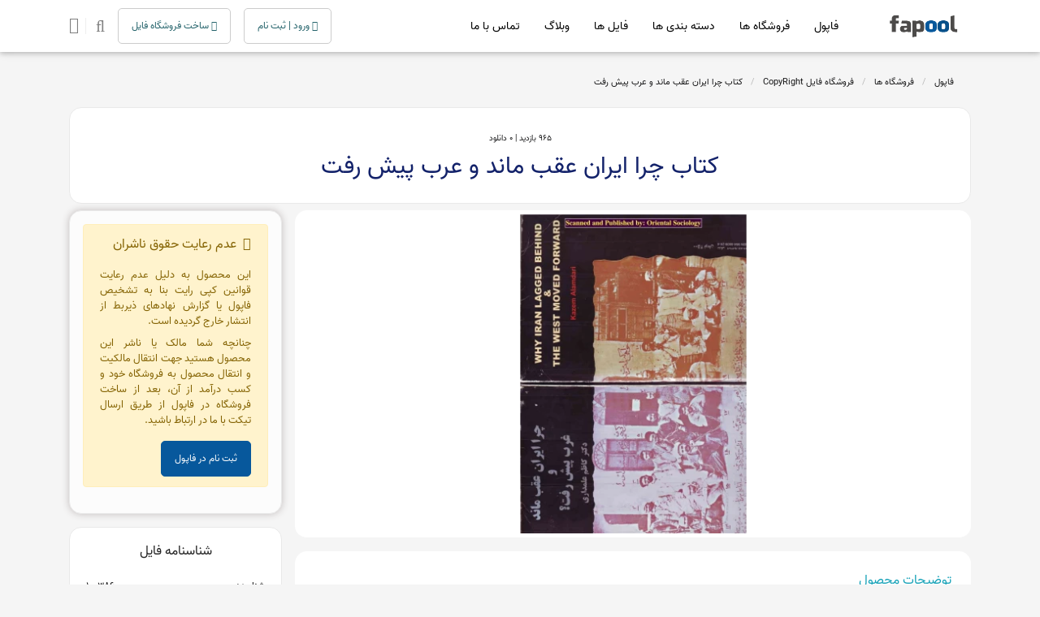

--- FILE ---
content_type: text/css
request_url: https://fapool.ir/css/theme_v1.css
body_size: 5260
content:
@font-face{font-family:'Vazir';src:url(../fonts/vazir/Vazir-Regular-FD.eot);src:url(../fonts/vazir/Vazir-Regular-FD.eot?#iefix) format('embedded-opentype') , url(../fonts/vazir/Vazir-Regular-FD.woff2) format('woff2') , url(../fonts/vazir/Vazir-Regular-FD.woff) format('woff') , url(../fonts/vazir/Vazir-Regular-FD.ttf) format('truetype');font-weight:normal;font-style:normal;font-display:swap}html{scroll-behavior:smooth}a{text-decoration:none!important}.text-fapool{color:#07589c}.text-hero{}.bg-fapool{background:#07589c}.btn-pro{background:#07589c!important;color:#fff!important}.btn-fapool,.btn-fapool-outline:hover{background:#07589c;color:#fff}.btn-fapool-outline{background:transparent;border:1px solid #ccc;color:#24636b}.btn-fapool:hover{background:#07589c;color:#fff}.form-control{height:3rem;font-size:.8rem;margin-left:2px;margin-right:2px}body{background-color:#f5f5f5;background-size:auto;background-repeat:no-repeat;background-position:center top;font-family:Vazir;font-style:normal;font-size:1rem;font-weight:400;line-height:1.5;color:#1d1d33;overflow-x:hidden;text-align:right;direction:rtl}h1,h2,h3,h4,h5,h6,.h1,.h2,.h3,.h4,.h5,.h6{margin-bottom:.5rem;font-weight:300;line-height:1.5}h1,.h1{font-size:2.5rem;font-family:Vazir}h2,.h2{font-size:1.5rem;font-family:Vazir}h3,.h3{font-size:1.75rem}h4,.h4{font-size:1.5rem}h5,.h5{font-size:1.25rem}h6,.h6{font-size:1rem}h4,h5,h6,.h4,.h5,.h6{font-weight:500;direction:rtl}.lead{font-size:.9rem;font-weight:300;direction:rtl;line-height:1.6rem}.text-dark{color:#1d1d33!important}.text-primary{color:#07589c!important}.text-muted{color:#131313!important}p{color:#222;line-height:1.7}a.navbar-brand.logo.mb-0 img{width:100px}.font-22{font-size:22px}.font-24{font-size:24px}.font-18{font-size:18px!important}.font-14{font-size:14px}.btn{font-weight:500;padding:.75rem 1rem;font-size:12px;border-radius:5px}.btn-primary{color:#fff;background-color:#07589c;border-color:#07589c}.btn-primary:hover, .btn-outline-primary:not(:disabled):not(.disabled).active, .btn-outline-primary:not(:disabled):not(.disabled):active, .show > .btn-outline-primary.dropdown-toggle {color:#fff;background-color:#f94f15;border-color:#f94f15}.btn-outline-primary{color:#07589c;border-color:#07589c;vertical-align:top}.btn-outline-primary:hover{background-color:#f94f15;border-color:#f94f15}.btn-dark{background-color:#060927;border-color:#060927}.btn-dark:hover{background-color:#f94f15;border-color:#f94f15}.btn.focus, .btn:focus, .btn-outline-primary:not(:disabled):not(.disabled).active:focus, .btn-outline-primary:not(:disabled):not(.disabled):active:focus, .show > .btn-outline-primary.dropdown-toggle:focus {box-shadow:none}button:focus{outline:none}.site-header{background:#fff}#header-wrap{padding:10px 0;position:relative;background:transparent!important}#header-wrap.fixed-header{padding:5px 0;position:relative!important;top:0;left:0;width:100%;z-index:999!important;background:#fff!important;box-shadow:0 10px 55px 5px rgba(137,173,255,.15)!important;animation:smoothScroll 1s forwards}.navbar{padding:0}.navbar-nav .nav-item.dropdown .dropdown-menu{text-align:right;background:#fff;padding:0;border:none;margin-top:1rem;-webkit-box-shadow:0 .5rem 1rem rgba(110,0,255,.15)!important;box-shadow:0 .5rem 1rem rgba(110,0,255,.15)!important}.navbar-brand{margin-right:0}header .navbar-nav .nav-item{margin:0 15px;font-size:14px}.navbar-nav .nav-link{font-weight:500;padding:0!important;border-radius:0;text-transform:capitalize;position:relative;color:#000!important}.navbar-dark #header-wrap.fixed-header{background:#07589c!important}.navbar-light .navbar-nav .nav-link.active,.navbar-light .navbar-nav .nav-link:focus,.navbar-light .navbar-nav .nav-link:hover,.navbar-light .navbar-nav .show>.nav-link,.dropdown-item:focus,.dropdown-item:hover{color:#000}.dropdown-item:focus,.dropdown-item:hover{background:#07589c;color:#fff}.navbar-dark .navbar-nav .nav-link{color:rgba(0,0,0,.8);font-size:13px}.navbar-dark .navbar-nav .nav-link:focus,.navbar-dark .navbar-nav .nav-link:hover{color:rgba(6,153,255,1)}.dropdown-submenu{position:relative}.dropdown-submenu a::after{transform:translateY(-50%) rotate(90deg);position:absolute;left:1.5rem;top:50%}.dropdown-submenu .dropdown-menu{top:0;right:100%;left:auto;margin-left:.1rem;margin-right:.1rem;margin-top:0!important}.dropdown-submenu>.dropdown-item{padding-left:2.5rem;position:relative}.dropdown-item{padding:.50rem 1.5rem;font-weight:400;color:#8090b5;font-size:.9rem}.dropdown-toggle::after{margin-left:0;margin-right:.255em;vertical-align:middle}.mr-auto,.mx-auto{margin-left:auto!important}section{padding:3rem 0 2.5rem 0}.dropdown-item{padding:.50rem 1.5rem;font-weight:400;color:#8090b5;font-size:.8rem}a.btn.btn-primary.btn-login{font-size:13px;padding:.75rem 1rem}.badge-primary-soft{background-color:rgba(255,255,255,.86);color:#07589c;font-size:16px;padding:13px;font-weight:100}input.form-control.main-search{display:inline-block;width:85%;font-size:14px;height:46px!important;padding:.45rem 1rem;background:#eee}section#product{z-index:3;position:relative}.pb-minus-70{padding-bottom:70px}.mg-minus-70{margin-bottom:70px}.custom-pb-3{padding-bottom:10rem!important}.custom-pt-3{padding-top:5rem;text-align:center}#product .section-heading{text-align:center}#product .section-heading.white-section-text .section-title{font-size:20px}#product .section-heading .section-title{text-align:center;position:relative;padding:0 0 20px}#product h2{font-size:13px}#product .product-item{padding:10px 10px 0 10px;border-radius:5px 5px 5px 5px;-webkit-transition:all .25s ease;transition:all .25s ease;background:rgba(255,255,255,.95);margin:17px 8px 20px;box-shadow:0 0 19px rgba(168,172,185,.3);position:relative;z-index:10;border-radius:25px}.shadow{box-shadow:1px 1px 10px #ddd!important;border-radius:25px}.shop-product-img img{width:100px}.pro-file-list{font-size:11px;text-align:right}.pro-file-list a{font-size:13px}.sale-perc-badge{position:absolute;width:100px;height:75px;background:#adb5bd;z-index:5;color:#fff;font-size:13px;font-weight:100;line-height:16px;right:30px;top:-27px;-webkit-transition:all .3s;transition:all .3s;border-radius:20px 5px 20px 20px;display:flex;align-items:center;justify-content:center;flex-direction:column}.product-desc .link-title{color:#a48b7f;font-size:13px;line-height:23px}.mt-n15{margin-top:-15rem!important}.shape-1.bottom{top:inherit;bottom:-97px}.shape-1{position:absolute;top:-1px;width:100%;left:0;right:0}.product-desc .text-muted{color:#1360ef!important;font-size:12px}.cours-more-info .text-muted{color:#1360ef!important;font-size:12px}.cours-more-info{border-top:1px solid #e6e6e6;display:flex;margin:0;padding:17px 0}.blog-card.shadow-primary{-webkit-box-shadow:0 .5rem 1rem rgba(110,0,255,.15)!important;box-shadow:0 .5rem 1rem rgba(110,0,255,.15)!important}.blog-card.link-title{color:#1d1d33;font-size:14px}p.blog-des{font-size:14px}.blog-card.card-footer.bg-transparent.border-0.pt-0{text-align:left;font-size:13px}.copy-license{font-size:13px}.shape-1{position:absolute;top:-1px;width:100%;left:0;right:0}.mt-11,.my-11{margin-top:5rem!important}.pb-11,.py-11{padding-bottom:1rem!important}.pt-11,.py-11{padding-top:3rem!important}.bg-warning-soft{background-color:rgba(250,215,118,.1)}.mb-8,.my-8{margin-bottom:3.5rem!important}.ic-2x{font-size:2em}.ic-1x{font-size:1.2em}.center.col-12.col-sm-3.enamd-box{text-align:center}.line-footer{border:1px dotted #07589c}footer i{font-size:26px!important}footer img{background:rgba(255,255,255,.99);padding:10px;border-radius:10px;height:90px!important;margin-left:10px}.card.border-0.saler{background-color:#fff;border-radius:25px;padding:0 270px 60px 10px;height:250px;text-align:justify}.card.border-0.saler2{background-color:#fff;border-radius:25px;padding:0 10px 60px 270px;height:250px;text-align:justify}.card.border-0.saler span{font-size:13px;text-align:justify;line-height:26px}.card.border-0.saler2 span{font-size:13px;text-align:justify;line-height:26px}.saler:before,.saler:after{display:block;position:relative;content:'';transition:.5s;z-index:0}.card.border-0.saler:before{background-image:url(../img/subscription/sub.svg);background-position:bottom right;background-repeat:no-repeat;background-size:contain;position:absolute;right:10px;bottom:0;float:right;width:50%;height:100%;transition:.3s;transform:rotate(0deg) scale(1)}.saler2:before,.saler2:after{display:block;position:relative;content:'';transition:.5s;z-index:0}.card.border-0.saler2:before{background-image:url(../img/file-sell-fapool-hero.svg);background-position:bottom left;background-repeat:no-repeat;background-size:contain;position:absolute;left:10px;top:0;text-align:left;width:50%;height:100%;transition:.3s;transform:rotate(0deg) scale(1)}.counter.rounded.p-5.shadow span>i{font-size:32px}.p-5{padding:2rem!important}.count-number{font-size:50px}.counter.bg-white.rounded.p-5.shadow{box-shadow:0 .5rem 1rem rgba(0,0,0,.15)!important}.counter-desc span{font-size:24px}.counter-desc span.percent{font-size:13px;margin:0 10px;padding:2px 5px;border-radius:5px;background:rgba(0,0,0,.1)}.counter-desc span.percent i{font-size:13px}.counter-desc div.icon{display:flex;align-items:center;justify-content:center;background:rgba(255,255,255,.8);border-radius:25%;width:96px;height:96px;line-height:75px;font-size:50px;margin:0 auto;padding:5px;box-shadow:0 0 3px rgba(0,0,0,.5);margin-bottom:10px;border:2px #a1a1a1 dashed;/ / animation-name: spin;/ / animation-duration: 10000 ms;/ / animation-iteration-count: infinite;/ / animation-timing-function: linear}.counter-desc div.icon:hover{border:3px #07589c dashed}.card-body.sale-des.text-muted{font-size:13px;line-height:25px}.sale-title{font-size:13px}.counter-desc span>i{font-size:50px}.counter-section{background-size:cover;padding:10px 0;color:#000;position:relative;background:#fff}.counter-section:after{content:"";height:100%;left:0;position:absolute;top:0;width:100%}.counter-section .container{position:relative;z-index:10;color:#fff}.counter-section h6{font-size:13px}.marketer-box{}.marketer-box::after{height:100%;left:0;position:absolute;top:0;width:100%;z-index:0}.bg-head{}img.steps{text-align:center;width:100%;border-radius:25px}.file-item{font-size:13px!important;padding-bottom:10px;margin-bottom:10px;border-bottom:1px dotted #eee}.file-item:last-child{border:none;margin-bottom:0;padding-bottom:0}.file-item h4{font-size:13px!important;margin:0!important}.file-item div.vendor{font-size:13px!important;margin:0 auto 0 0!important}.file-item img{width:60px;height:60px;border-radius:5px}.products-shop-list a{color:#222;font-size:13px}.products-shop-list a:hover{text-decoration:none}.products-shop-list img{max-width:100%;border-radius:5px;height:60px;width:60px}.copyright{padding-top:10px;font-size:11px;direction:ltr;color:#050505}footer{background:linear-gradient(to bottom,#fff,#eeeff1);border-radius:0 0 0 0}.box-news{padding:10px 10px 0 10px;border-radius:25px;-webkit-transition:all .25s ease;transition:all .25s ease;background:#fff;box-shadow:0 0 19px rgba(168,172,185,.3);min-height:280px}.shop-box-news{padding:10px 10px 0 10px;border-radius:25px;-webkit-transition:all .25s ease;transition:all .25s ease;background:#fff;box-shadow:0 0 19px rgba(168,172,185,.3);min-height:300px}.shop-box-news .sale-perc-badge{width:auto;height:50px;background:#adb5bd;padding:0 10px}.box-news .sale-perc-badge{width:auto;height:50px;background:#adb5bd;padding:0 10px}.box-rate .sale-perc-badge{position:relative;width:100%;height:40px;color:#fff;font-size:18px;font-weight:100;line-height:16px;-webkit-transition:all .3s;transition:all .3s;border-radius:25px 25px 5px 5px;top:0;right:0}.box-news .date{color:silver;font-size:11px}.box-news .img-news{width:100%;height:190px}.font-13{font-size:13px}.offer-title{background:#adb5bd;text-align:center;font-size:20px;padding:10px;color:#fff;margin-bottom:10px;border-radius:25px 25px 5px 5px}.offer-img img{max-height:200px!important;width:100%;border-radius:10px}.offer-body{padding-top:10px}.offer-body a{color:#000}.offer-body h4{font-size:16px}.offer-body h6{font-size:13px;color:#ffa500}.offer-body .main-price{padding:5px 0}.offer-body .main-price .badge{margin-left:10px;font-weight:normal!important;font-size:13px}.offer-body .net-price{font-size:18px;color:green;padding-bottom:5px}.offer-body .net-price span{font-size:14px}.offer-body .clock i{font-size:16px}.offer-body .clock{font-size:13px;padding-top:5px}.file-item a{color:#333}.owl-carousel .owl-dots .owl-dot span{height:10px!important;width:10px!important}.owl-carousel .owl-stage-outer{padding-bottom:25px!important;padding-top:0!important}.owl-carousel .owl-dots{bottom:10px!important}.font-11{font-size:11px!important}.font-16{font-size:16px!important}.font-32{font-size:32px!important}.rank{position:absolute;top:-10px;right:30px}.rank img{height:24px;width:24px}.ellipsis{white-space:nowrap!important;overflow:hidden!important;text-overflow:ellipsis!important}a.btn-login .badge{position:absolute;top:0;left:0;font-size:12px!important;border-radius:100%;width:24px;height:24px;line-height:20px}.h-70{height:70px!important}.page-item:last-child .page-link{border-radius:.25rem 0 0 .25rem!important}.page-item:first-child .page-link{border-radius:0 .25rem .25rem 0!important;margin-right:0!important}.pagination{justify-content:center;padding:0!important}.alert-save-comments{min-height:115px;position:fixed;bottom:15px;width:auto;left:34px;z-index:2;border-radius:5px;line-height:34px;display:none}.b-l-1{border-left:1px solid #eee}.cursor-pointer{cursor:pointer}.shape-head-1{height:200px;overflow:hidden}.shape-head-2{height:100%;width:100%}.shape-head-3{stroke:none;fill:#f5f5f5}.mrr-auto{margin-right:auto}:root{--ck-color-image-caption-background:hsl(0,0%,97%);--ck-color-image-caption-text:hsl(0,0%,20%);--ck-color-mention-background:hsla(341,100%,30%,.1);--ck-color-mention-text:hsl(341,100%,30%);--ck-color-table-caption-background:hsl(0,0%,97%);--ck-color-table-caption-text:hsl(0,0%,20%);--ck-highlight-marker-blue:hsl(201,97%,72%);--ck-highlight-marker-green:hsl(120,93%,68%);--ck-highlight-marker-pink:hsl(345,96%,73%);--ck-highlight-marker-yellow:hsl(60,97%,73%);--ck-highlight-pen-green:hsl(112,100%,27%);--ck-highlight-pen-red:hsl(0,85%,49%);--ck-image-style-spacing:1.5em;--ck-inline-image-style-spacing: calc(var(--ck-image-style-spacing) / 2);--ck-todo-list-checkmark-size:16px}.ck-content .text-tiny{font-size:.7em}.ck-content .text-small{font-size:.85em}.ck-content .text-big{font-size:1.4em}.ck-content .text-huge{font-size:1.8em}.ck-content .marker-yellow{background-color:var(--ck-highlight-marker-yellow)}.ck-content .marker-green{background-color:var(--ck-highlight-marker-green)}.ck-content .marker-pink{background-color:var(--ck-highlight-marker-pink)}.ck-content .marker-blue{background-color:var(--ck-highlight-marker-blue)}.ck-content .pen-red{color:var(--ck-highlight-pen-red);background-color:transparent}.ck-content .pen-green{color:var(--ck-highlight-pen-green);background-color:transparent}.ck-content .image{display:table;clear:both;text-align:center;margin:.9em auto;min-width:50px}.ck-content .image img{display:block;margin:0 auto;max-width:100%;min-width:100%;border-radius:25px}.ck-content .image-inline{display:inline-flex;max-width:100%;align-items:flex-start}.ck-content .image-inline img{flex-grow:1;flex-shrink:1;max-width:100%}.ck-content .image>figcaption{display:table-caption;caption-side:bottom;word-break:break-word;color:var(--ck-color-image-caption-text);background-color:var(--ck-color-image-caption-background);padding:.6em;font-size:.75em;outline-offset:-1px}.ck-content .image.image_resized{max-width:100%;display:block;box-sizing:border-box}.ck-content .image.image_resized img{width:100%}.ck-content .image.image_resized>figcaption{display:block}.ck-content .image-style-block-align-left,.ck-content .image-style-block-align-right{max-width:calc(100% - var(--ck-image-style-spacing))}.ck-content .image-style-align-left,.ck-content .image-style-align-right{clear:none}.ck-content .image-style-side{float:right;margin-left:var(--ck-image-style-spacing);max-width:50%}.ck-content .image-style-align-left{float:left;margin-right:var(--ck-image-style-spacing)}.ck-content .image-style-align-center{margin-left:auto;margin-right:auto}.ck-content .image-style-align-right{float:right;margin-left:var(--ck-image-style-spacing)}.ck-content .image-style-block-align-right{margin-right:0;margin-left:auto}.ck-content .image-style-block-align-left{margin-left:0;margin-right:auto}.ck-content p+.image-style-align-left,.ck-content p+.image-style-align-right,.ck-content p+.image-style-side{margin-top:0}.ck-content .image-inline.image-style-align-left,.ck-content .image-inline.image-style-align-right{margin-top:var(--ck-inline-image-style-spacing);margin-bottom:var(--ck-inline-image-style-spacing)}.ck-content .image-inline.image-style-align-left{margin-right:var(--ck-inline-image-style-spacing)}.ck-content .image-inline.image-style-align-right{margin-left:var(--ck-inline-image-style-spacing)}.ck-content hr{margin:15px 0;height:4px;background:hsl(0,0%,87%);border:0}.ck-content code{background-color:hsla(0,0%,78%,.3);padding:.15em;border-radius:2px}.ck-content blockquote{overflow:hidden;padding-right:1.5em;padding-left:1.5em;margin-left:0;margin-right:0;font-style:italic;border-left:solid 5px hsl(0,0%,80%)}.ck-content[dir="rtl"] blockquote{border-left:0;border-right:solid 5px hsl(0,0%,80%)}.ck-content .table{margin:.9em auto;display:table}.ck-content .table table{border-collapse:collapse;border-spacing:0;width:100%;height:100%;border:1px double hsl(0,0%,70%)}.ck-content .table table td,.ck-content .table table th{min-width:2em;padding:.4em;border:1px solid hsl(0,0%,75%)}.ck-content .table table th{font-weight:bold;background:hsla(0,0%,0%,5%)}.ck-content[dir="rtl"] .table th{text-align:right}.ck-content[dir="ltr"] .table th{text-align:left}.ck-content .table>figcaption{display:table-caption;caption-side:top;word-break:break-word;text-align:center;color:var(--ck-color-table-caption-text);background-color:var(--ck-color-table-caption-background);padding:.6em;font-size:.75em;outline-offset:-1px}.ck-content .page-break{position:relative;clear:both;padding:5px 0;display:flex;align-items:center;justify-content:center}.ck-content .page-break::after{content:'';position:absolute;border-bottom:2px dashed hsl(0,0%,77%);width:100%}.ck-content .page-break__label{position:relative;z-index:1;padding:.3em .6em;display:block;text-transform:uppercase;border:1px solid hsl(0,0%,77%);border-radius:2px;font-family:Vazir;font-size:.75em;font-weight:bold;color:hsl(0,0%,20%);background:hsl(0,0%,100%);box-shadow:2px 2px 1px hsla(0,0%,0%,.15);-webkit-user-select:none;-moz-user-select:none;-ms-user-select:none;user-select:none}.ck-content .media{clear:both;margin:.9em 0;display:block;min-width:15em}.ck-content .todo-list{list-style:none}.ck-content .todo-list li{margin-bottom:5px}.ck-content .todo-list li .todo-list{margin-top:5px}.ck-content .todo-list .todo-list__label>input{-webkit-appearance:none;display:inline-block;position:relative;width:var(--ck-todo-list-checkmark-size);height:var(--ck-todo-list-checkmark-size);vertical-align:middle;border:0;left:-25px;margin-right:-15px;right:0;margin-left:0}.ck-content .todo-list .todo-list__label>input::before{display:block;position:absolute;box-sizing:border-box;content:'';width:100%;height:100%;border:1px solid hsl(0,0%,20%);border-radius:2px;transition:250ms ease-in-out box-shadow , 250ms ease-in-out background , 250ms ease-in-out border}.ck-content .todo-list .todo-list__label>input::after{display:block;position:absolute;box-sizing:content-box;pointer-events:none;content:'';left: calc(var(--ck-todo-list-checkmark-size) / 3);top: calc(var(--ck-todo-list-checkmark-size) / 5.3);width: calc(var(--ck-todo-list-checkmark-size) / 5.3);height: calc(var(--ck-todo-list-checkmark-size) / 2.6);border-style:solid;border-color:transparent;border-width: 0 calc(var(--ck-todo-list-checkmark-size) / 8) calc(var(--ck-todo-list-checkmark-size) / 8) 0;transform:rotate(45deg)}.ck-content .todo-list .todo-list__label>input[checked]::before{background:hsl(126,64%,41%);border-color:hsl(126,64%,41%)}.ck-content .todo-list .todo-list__label>input[checked]::after{border-color:hsl(0,0%,100%)}.ck-content .todo-list .todo-list__label .todo-list__label__description{vertical-align:middle}.ck-content span[lang]{font-style:italic}.ck-content pre{padding:1em;color:hsl(0,0%,20.8%);background:hsla(0,0%,78%,.3);border:1px solid hsl(0,0%,77%);border-radius:2px;text-align:left;direction:ltr;tab-size:4;white-space:pre-wrap;font-style:normal;min-width:200px}.ck-content pre code{background:unset;padding:0;border-radius:0}.ck-content .mention{background:var(--ck-color-mention-background);color:var(--ck-color-mention-text)}@media print{.ck-content .page-break{padding:0}.ck-content .page-break::after{display:none}}.breadcrumb{background:none!important;padding-top:0!important;padding-bottom:0!important;line-height:30px!important}.breadcrumb-item{font-size:11px!important;padding:0!important}.breadcrumb-item a{color:#131314!important;padding:15px 5px!important}.breadcrumb-item a:hover{color:#333!important}.breadcrumb-item:before{color:#bbb!important;padding-left:5px!important;padding-right:5px!important}.catherobtn{padding:5px;background:#f0f0f0;margin:2px;border-radius:5px;font-size:11px;color:#868585;text-align:center}.vendor-deposit{text-align:center}.table-deposit{color:#323c5c;font-size:medium}@keyframes spin {
    from {
        transform: rotate(-20deg);
    }
    to {
        transform: rotate(20deg);
    }
}.catlist-box{display:grid;grid-template-columns:100px repeat(auto-fill,100px) 100px;grid-gap:12px;margin:5px;text-align:center;width:100%;justify-content:center}.catlist-box span{background: linear-gradient(0deg, rgb(66 106 139 / 8%) 38.6%, rgba(48, 74, 202, 0) 100%);padding:5px;border-radius:25%;transition:all .1s ease-in;height:100px;display:flex;flex-direction:column;align-items:center;justify-content:center;color:#3f3f3f;border:1px #a1a1a1 dashed}.catlist-box span:hover{border:2px #07589c dashed}#banner-desktop a{position:fixed;display:block;right:15px;bottom:15px;z-index:10;width:84px;height:84px;background:url(/img/Questions-fapool.svg) transparent no-repeat scroll center center}#banner-mobile a{position:fixed;display:block;left:15px;bottom:50px;z-index:10;width:64px;height:64px;background:url(/img/Questions-fapool.svg) transparent no-repeat scroll center center}#banner a{position:fixed;display:block;left:15px;bottom:15px;z-index:10;width:64px;height:64px;background:url(/img/Questions-fapool.svg) transparent no-repeat scroll center center}.footer-bg{height:100%;width:100%}.footer-bg-all{height:150px;overflow:hidden}.header-box{background-color:#dedede;border-radius:50px;padding-top:8px;margin-right:10%;margin-left:10%;height:50px}.min-h-530{min-height:530px!important}.ads-banner{background:#07589c;padding:12px 0;color:#fff}@media (max-width:992px){.ads-banner{margin-top:50px}}

--- FILE ---
content_type: text/css
request_url: https://fapool.ir/css/css2/file-detail.css
body_size: 2427
content:
.file-detail-page{background:#f5f5f5;padding-top:22px}body{background:#f5f5f5!important}#header-wrap{box-shadow:0 2px 5px 0 rgba(0,0,0,.16) , 0 2px 10px 0 rgba(0,0,0,.12);-webkit-box-align:center;background:#fff!important}.products-page{width:90%;/ / max-width: 1300 px;margin:auto}.app-breadcrumb li{display:inline;padding-left:8px;font-size:12px;color:#8d8d8d}.app-breadcrumb li:after{content:"\f104";padding-right:10px;font-family:'FontAwesome'}.app-breadcrumb ul li:last-child:after{display:none}.app-breadcrumb ul{direction:rtl;padding:0;margin:0}.address-top-box{border-radius:15px!important;color:#28292b!important;box-shadow:none!important;padding:14px 19px;background:#fff;border:1px #e9e9e9 solid}.address-top-box h1{font-size:30px;text-align:center;color:#13226a}.entry-title{border-bottom:1px solid #f4f4f4}.file-detial .post-meta{display:inline;font-size:12px;color:#131314;width:100%;text-align:center}.file-detial .post-meta i{color:#c7c7c7;font-size:17px}.rate-star-show i{font-size:12px;color:#131314}.rate-star-show{color:#131314;font-size:10px;text-align:center;margin-bottom:5px}.rate-star-show .rate-num{color:#bdb6b6;font-size:10px}.file-detail-tab nav{border:1px solid #dfdfdf;background-color:#f8f8f8;border-right:none;letter-spacing:-.4px;font-size:14px}.file-detail-tab{border-radius:15px}.product-comments{border-radius:15px}.sticky{position:fixed;z-index:200000;-webkit-transition:all .2s ease-in-out 0s;-moz-transition:all .2s ease-in-out 0s;-ms-transition:all .2s ease-in-out 0s;-o-transition:all .2s ease-in-out 0s;transition:all .2s ease-in-out 0s}.file-detail-tab nav a{border-radius:0!important}.file-detail-tab .nav-link{border-left:1px solid #dfdfdf}.file-detail-tab .nav-link.active{color:#495057;background-color:#fff;border-color:#dee2e6 #dee2e6 #fff;border-right:none;border-top:#00bfd6 solid 3px}.alertbox-set{font-size:14px}.alert-save-comments{min-height:20px;position:fixed;bottom:15px;width:411px;left:34px;z-index:2;color:#155724;background-color:#c8dbcf;border-color:#c3e6cb;padding:11px 36px;border-radius:5px;line-height:34px;display:none}.file-detail-tab .nav-link{color:#495057}.rating-list i.fa.fa-star-o{color:#ff8a00}.product-comment-avatar{width:57px;background:transparent;box-shadow:none!important;float:right;margin-left:10px}.block-comment-product{min-height:120px;border-bottom: #0000001c solid 1px;padding-top:19px!important}.rating-list .list-unstyled{direction:rtl}.rating-list i.fa.fa-star{color:#ff8a00}.seller-info{font-size:13px;color: #000000c4}.seller-info div i{color:#0bbdd9;font-size:18px}.review-list p{font-size:12px}.info-file-detail{font-size:14px;text-align:justify;height:100px!important}.info-file-detail.active{height:auto!important}.info-file-detail img{max-width:100%!important;height:auto!important}.more-read-box{position:absolute;left:23px;bottom:23px;background:#fff;padding-right:10px}.more-read-box .more-read{color:#1abdd0;cursor:pointer}.more-read-box .more-read i{position:relative;top:2px;font-size:10px}.price-sec{font-size:12px;color:#a8a8a8;font-weight:500}.price-sec>span{color:#131313;font-weight:500}.rating-list .progress-bar{background-color: #007bff5e !important}.btn-aff{width:100%;font-size:14px;background-color:#eeebeb;padding:5px;border-radius:5px;text-align:center}.btn-reserv button{width:100%;font-size:14px;background-color:#ef394e;box-shadow:0 0 0 3px rgba(238,235,235,.82);color:#fff;height:45px;position:relative;padding-right:28px}.btn-reserv .dk-btn:before{transition:all .3s ease-in-out;width:59px;height:150%;position:absolute;right:-11px;top:-13px;background:hsla(0,0%,100%,.21);content:"";border-radius:50%}.btn-reserv .dk-btn i{font-size:15px;position:absolute;right:15px;color:#fff!important;font-style:normal;top:15px}.btn-reserv .dk-btn:not(.disabled):not(.is-inactive):not([disabled]):hover:before {transition:all .3s ease-in-out;width:100%;height:150%;position:absolute;right:0;top:-13px;background:hsla(0,0%,100%,.21);content:"";border-radius:0%}.add-to-fav{border-top:1px solid #f4f4f4;font-size:13px}.file-detial .lSSlideOuter .lSPager.lSGallery{margin-top:0!important}.gallery-file{direction:rtl}.lSSlideOuter.lSrtl{direction:rtl;border-bottom:1px solid #f4f4f4;text-align:center;padding-top:0;border-radius:15px 15px 0 0}.main-Product-Outer{direction:rtl;border-bottom:1px solid #f4f4f4;border-radius:15px!important;background:#fff;text-align:center}img.userAvatarImg{width:88px;background: #00bfd62e;border-radius:50%;padding:10px}.user-avatar{text-align:center;margin-bottom:17px}.tag-pro-box{border-radius:15px!important}.seller-info-box{border-radius:15px!important;border:1px solid #e9e9e9}.entry-header.pt-3{text-align:right;padding:16px}.product-price-section{border-radius:15px!important;border:1px solid #e9e9e9;position:sticky;top:5px;position:-webkit-sticky;z-index:100000;background:#fcfcfc!important;box-shadow:0 0 10px #c2bcbc}.product-price-section:hover{box-shadow:0 0 10px #7e7e7e}.file-detial .lSSlideOuter .lSPager.lSGallery li{border: #00000017 solid 1px;padding:5px;border-radius:5px}.file-description{font-size:14px;border-radius:15px!important;background:#fff;padding:24px 25px}.file-description p{color:#28292b;margin:0;font-size:14px;line-height:28px}.price-sec>span.price-end{font-size:20px;color:#131313;font-weight:500;float:left}.tag-file{direction:rtl!important;margin-top:10px}.tag-file div{font-size:12px;display:inline;background: #0000000d;padding:3px;border-radius:5px;color:#ccc;margin:2px}.tag-file a{color:#131313}.product-item{transition:.5s}.product-item{position:relative;z-index:1}.product-item{background:#fff;border-radius:10px;display:inline-block;box-shadow:-1px 3px 12px 0 rgba(55,73,72,.06)}.product-item img{border-radius:3px}.product-name.link-title{color:#1d1d33!important;font-size:13px;box-shadow: 0px 4px 5px -3px rgb(0 0 0 / 3%);padding:0 0 11px 0;padding:10px 10px 5px 10px;min-height:73px;font-size:12px;line-height:19px;text-align:right;color:#111;clear:both}.product-desc .link-title{color:#a48b7f;font-size:13px;line-height:23px}.product-desc .product-price{font-size:13px;float:left;font-weight:500;font-size:13px;color:#585c5f;letter-spacing:-.01em;padding:6px 0 10px 8px}.text-muted-del{color:#f22c23;font-size:12px}.add-to-cart-wrap{margin-right:10px;position:relative;top:2px;text-align:right}.add-to-cart-wrap a{line-height:35px;height:30px;width:30px;display:inline-block;text-align:center;font-size:14px;color:#fff;-webkit-border-radius:14px;-moz-border-radius:14px;border-radius:15px 2px 15px 15px;background-color:#e4e6e8;text-indent:-9999px;overflow:hidden}.add-to-cart-wrap a i{text-indent:9999px}.product-item:after{content:'';background-color:#fff;right:7px;left:7px;bottom:-5px;position:absolute;height:20px;border-radius:8px;z-index:-1}.product-item:hover .add-to-cart-wrap a{color:#fff;background-color:#29b74b;transition:.5s}.title-rel-product{border-bottom:red solid 1px!important;width:15%}.file-detail-tab img{max-width:100%!important;height:auto!important}.alert-cart{min-height:115px;position:fixed;bottom:15px;width:auto;left:34px;z-index:2;border-radius:5px;line-height:34px;display:none}.show{display:block}.hide{display:none}@media (max-width:992px){.address-top-box h1{font-size:24px}.file-description p{font-size:14px!important}.imber-toggle{bottom:50px!important}.price-mobile{position:fixed;top:-500px;right:0;background:#fff;width:100%;padding:10px 10px;z-index:100000;box-shadow:0 0 5px rgba(0,0,0,.2);-webkit-transition:linear top 1s;transition:linear top 1s}.price-mobile.show{top:0}.btn-mobile-cart{width:38px!important;height:38px!important;border-radius:5px;padding:0!important;text-align:center;background-color:#ef394e;box-shadow:0 0 0 3px rgba(238,235,235,.82);color:#fff;margin-right:auto;margin-left:5px;border:0!important;font-size:10px}.btn-mobile-cart-bottom{border-radius:5px;padding:5px 10px!important;text-align:center;background-color:#ef394e;box-shadow:0 0 0 3px rgba(238,235,235,.82);color:#fff;margin-right:0;margin-left:5px;border:0!important;font-size:14px}.price-m{font-size:18px;color:#00a2de!important;font-weight:500;padding-right:.25rem}.price-list-item{padding:5px;border-radius:5px}.price-list-item:hover{background:#eee}.footer-action{position:fixed;bottom:0;left:0;width:100%;padding-left:55px;text-align:left;background-color:#fff;padding-top:5px;padding-bottom:5px;box-shadow: 0 0 5px rgb(0 0 0 / 60%)}.footer-action .item{width:38px;height:38px;background:#3f5c66;border-radius:10%;margin:0 4px;cursor:pointer;text-align:center;line-height:42px!important;font-size:18px;box-shadow:0 0 0 3px rgba(238,235,235,.82)}.footer-action .item a{color:#fff!important}}.comment-child{background:#eee;border-radius:5px;padding:5px;margin-bottom:10px}.block-comment-product .date{font-size:12px;color:silver;padding-bottom:10px}.rate{margin-right:auto;margin-left:5px;direction:ltr}.rate .fa-star-o{color:silver}.rate .fa-star{color:#fac951}.file-image{max-width:100%;height:auto;border-radius:15px!important;padding:5px!important}.link-marketing{padding:5px;border-radius:5px;font-size:14px;background:#eee;font-family:Vazir;text-align:center;direction:ltr;margin-bottom:10px;font-weight:bold}.safe_description{color:#131313;line-height:1.3rem}.sharebtn{color:gray;text-align:center;padding:3px;font-size:20px}.similar{padding-top:5px}.similar .box{border:1px solid #eee;background-color: #ededed61;margin:0 5px;border-radius:15px}.similar .cl:last-child .box{border:none}.similar .product-img{text-align:center;margin:5px}.similar .product-desc a.p-title{color:#000!important;min-height:80px;margin-top:10px}@media (max-width:992px){.similar .product-desc a.p-title{min-height:15px}.similar .box{border-left:none;padding-bottom:0;margin-bottom:20px;border-bottom:1px solid #eee}}.radius{border-radius:15px}figure.image{text-align:center}